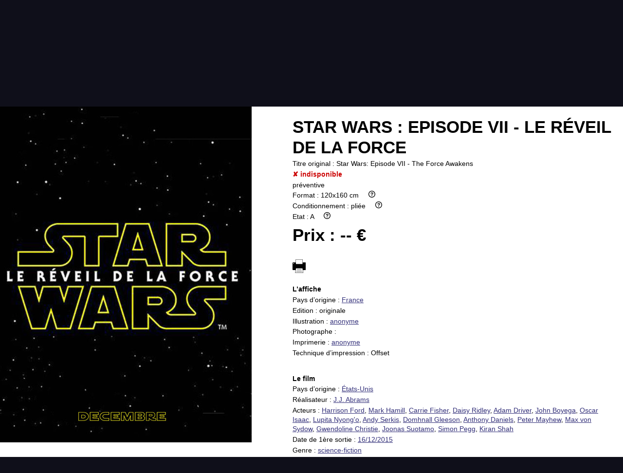

--- FILE ---
content_type: text/html; charset=UTF-8
request_url: https://affiche-cine.com/fiche-produit.php?id=40028
body_size: 3515
content:
<!DOCTYPE html>
<html lang="fr">
<head>
	<meta charset="utf-8" />
	<meta name="viewport" content="width=device-width, initial-scale=1.0">
	<meta name="description" content="Affiche du film «Star Wars : Episode VII - Le réveil de la force»">
	<title>Star Wars : Episode VII - Le réveil de la force | Affiche-cine</title>
	<link rel="icon" href="gfx/favicon.ico" />
<!-- 
	<link rel="apple-touch-icon" href="gfx/icon-120.png" />
 -->
	<!--[if lt IE 9]>
	<script src="http://html5shiv.googlecode.com/svn/trunk/html5.js"></script>
	<![endif]-->
	<link href="css/affiche-cine-2023-001.min.css" type="text/css" rel="stylesheet">
	<script src="lib/MooTools-More-1.6.0-compat-compressed.js" type="text/javascript"></script>
	<script src="lib/slimbox.js" type="text/javascript"></script>
	<link href="lib/slimbox/slimbox.css" rel="stylesheet" type="text/css" media="screen">
	<script src="lib/scripts.004.min.js" type="text/javascript"></script>
	<script type="text/javascript">
		window.addEvent('domready', function(){
			var el = document.getElement('.fiche-prod .image img');
			var myFx = new Fx.Scroll(window).toElement(el, 'y');
		});
	</script>
</head>
<body id="top">
	<!-- Messages -->
	<header class="menu-header content no-print">
	<div class="header-top">
		<div class="menu-toggler"></div>
		<div class="logo"><a href="index.php"><img width="136" height="135" alt="Affiche-cine.com" src="gfx/Affiche-cine.com-transparent.svg"></a></div>
		<div class="cart-mobile mobile-only"><a href="panier.php" class="icon-link cart"></a></div>
	</div>

	<nav id="menu" class="menu">
		<!-- <div class="menu-close"></div> -->
		<ul>
			<li><a href="index.php">Accueil</a></li>
			<li>
				<a href="#top" class="toggle_open">Infos pratiques</a>
				<ul>
					<li><a href="affiche.php">Affiche</a></li>
					<li><a href="etat.php">Etat</a></li>
					<li><a href="promotions.php">Promotions</a></li>
					<li><a href="contact.php">Contact</a></li>
					<li><a href="faq.php">FAQ</a></li>
				</ul>
			</li>
			<li>
				<a href="#top" class="toggle_open">Communauté</a>
				<ul>
					<li><a href="collectionneur.php">Collectionneur</a></li>
					<li><a href="vendu.php">Vendu</a></li>
					<li><a href="thematiques.php">Thématiques</a></li>
					<li><a href="partenaires.php">Partenaires</a></li>
					<li><a href="vendre.php">Vendre</a></li>
					<li class="admin-login"><a href="login.php">Login</a></li>
				</ul>
			</li>
			<li><a href="panier.php" class="icon-link cart">&nbsp;</a></li>
			<li id="quick_search_menu">
				<a href="#top" class="icon-link search toggle_open"> </a>
				<ul class="quick_search">
					<li>
						<form method="get" action="search.php" name="quick_search" id="quick_search">
							<p>
								<input type="text" name="search" id="quick_search_query" placeholder="recherche rapide">
								<!-- <button name="Submit" type="submit" class="small">OK</button> -->
							</p>
						</form>
					</li>
				</ul>
			</li>
<!-- 
<li><a href="login.php">Login</a></li> -->
		</ul>
	</nav>
</header>
<div class="content print-only">
	<h1>Affiche-cine.com</h1>
</div>



	
	<div class="clearfix"></div>
	<nav class="content affiche_nav bkg1">
		<p class="no-print">
<a class="disabled">Retour aux résultats</a> | 			<a href="#" class="disabled">&larr; affiche précédente</a> <span class="affiche_ref">Affiche #40028</span> <a href="#" class="disabled">affiche suivante &rarr;</a> | <a href="search.php">Nouvelle recherche</a></p>
		<p class="print-only"><span class="affiche_ref">Affiche #40028</span></p>
	</nav>
	<article class="content min-h">
<div class="fiche-prod">
<div class="image">
<img src="images/thumb-518x690/18/42192854388464689304.jpg" srcset="images/thumb-1200x1600/18/42192854388464689304.jpg 1.5x" alt="Star Wars : Episode VII - Le réveil de la force" class="affiche"></div><div class="info">
<h1 class="titreFr"><span class="data">Star Wars : Episode VII - Le réveil de la force</span></h1>
<p class="titreOrig"><span class="label">Titre original : </span><span class="data">Star Wars: Episode VII - The Force Awakens</span></p>
<p class="horsStock">✘ indisponible</p>
<p><span class="data">préventive</span></p>
<p><span class="label">Format : </span><span class="data">120x160 cm</span>     <a href="faq.php#dimensions"><img src="gfx/circle-question-regular.svg" height="14" alt=""></a></p>
<p><span class="label">Conditionnement : </span><span class="data">pliée</span>     <a href="faq.php#conditionnement"><img src="gfx/circle-question-regular.svg" height="14" alt=""></a></p>
<p><span class="label">Etat : </span><span class="data">A</span>     <a href="etat.php"><img src="gfx/circle-question-regular.svg" height="14" alt=""></a></p>
<p class="price"><span class="label">Prix : </span><span class="data">-- €</span></p>
<br><p class="no-print"><a href="javascript:window.print();"><img src="gfx/print.svg" height="28" alt="print" title="imprimer"></a></p>
<div class="affiche"><p class="section-title">L’affiche</p>
<p><span class="label">Pays d’origine : </span><span class="data"><a href="search.php?PaysOrigine=FR">France</a></span></p>
<p><span class="label">Edition : </span><span class="data">originale</span></p>
<p><span class="label">Illustration : </span><span class="data"><a href="search.php?illustrateur=anonyme">anonyme</a></span></p>
<p><span class="label">Photographe : </span><span class="data"></span></p>
<p><span class="label">Imprimerie : </span><span class="data"><a href="search.php?imprimeur=anonyme">anonyme</a></span></p>
<p><span class="label">Technique d’impression : </span><span class="data">Offset</span></p>
</div>
<div class="film"><p class="section-title">Le film</p>
<p><span class="label">Pays d’origine : </span><span class="data"><a href="search.php?paysFilm=US">États-Unis</a></span></p>
<p><span class="label">Réalisateur : </span><span class="data"><a href="search.php?realisateur=J.J.+Abrams">J.J. Abrams</a></span></p>
<p><span class="label">Acteurs : </span><span class="data"><a href="search.php?acteurs=Harrison+Ford">Harrison Ford</a>, <a href="search.php?acteurs=Mark+Hamill">Mark Hamill</a>, <a href="search.php?acteurs=Carrie+Fisher">Carrie Fisher</a>, <a href="search.php?acteurs=Daisy+Ridley">Daisy Ridley</a>, <a href="search.php?acteurs=Adam+Driver">Adam Driver</a>, <a href="search.php?acteurs=John+Boyega">John Boyega</a>, <a href="search.php?acteurs=Oscar+Isaac">Oscar Isaac</a>, <a href="search.php?acteurs=Lupita+Nyong%27o">Lupita Nyong'o</a>, <a href="search.php?acteurs=Andy+Serkis">Andy Serkis</a>, <a href="search.php?acteurs=Domhnall+Gleeson">Domhnall Gleeson</a>, <a href="search.php?acteurs=Anthony+Daniels">Anthony Daniels</a>, <a href="search.php?acteurs=Peter+Mayhew">Peter Mayhew</a>, <a href="search.php?acteurs=Max+von+Sydow">Max von Sydow</a>, <a href="search.php?acteurs=Gwendoline+Christie">Gwendoline Christie</a>, <a href="search.php?acteurs=Joonas+Suotamo">Joonas Suotamo</a>, <a href="search.php?acteurs=Simon+Pegg">Simon Pegg</a>, <a href="search.php?acteurs=Kiran+Shah">Kiran Shah</a></span></p>
<p><span class="label">Date de 1ère sortie : </span><span class="data"><a href="search.php?date_sortie=2015-12-16">16/12/2015</a></span></p>
<p><span class="label">Genre : </span><span class="data"><a href="search.php?id_genre=6">science-fiction</a></span></p>
</div>
<div class="partager no-print">
<p>
					Partager cette affiche: 
						<!-- <a href="https://www.facebook.com/XXX" class="ext-link facebook">&nbsp;</a> -->
						<!-- <a href="https://www.twitter.com/XXX" class="ext-link twitter">&nbsp;</a> -->
						<a href="#" class="ext-link qrcode">&nbsp;</a>
					</p>
</div>
</div>
</div>	
		<div id="QR_black" class="print-only" style="margin: 5px 20px; text-align: right;"></div>
		<script src="lib/mooqrcode.modified/qrcode-fiche-combined.min.js" type="text/javascript"></script>
	</article>
	<div class="content bkg1 no-print">
		<div class="clearfix"></div>
		<h1>Vous aimez cette affiche, nous vous suggérons :</h1>
		<div>
		<article class="small_prod grid D"><div class="img_container">
				<img src="images/thumb-357x476/5/38874797397635793637.jpg" srcset="images/thumb-518x690/5/38874797397635793637.jpg 1.5x, images/thumb-1200x1600/5/38874797397635793637.jpg 2x" alt="Mission Impossible 3" class="affiche">
			</div><div class="info">
		<div>
					<p class="title">Mission Impossible 3</p><table><tr class="article D" data-id="47058" data-img="images/thumb-357x476/5/38874797397635793637.jpg"><td class="format">120x160cm</td><td class="condit ttip" title="roulée"><img src="gfx/rolled.png" height="20" alt="roulée"></td><td class="prix">24€ <span style="color: #0c0; font-size: 1.3rem;">✔</span></td><td class="lien_fiche"><a href="fiche-produit.php?id=47058"><img src="gfx/eye-w-32x20.png" width="32" height="20" alt="voir l’affiche"></a></td></tr></table><table><tr class="article D" data-id="47057" data-img="images/thumb-357x476/5/38874797848635793637.jpg"><td class="format">120x160cm</td><td class="condit ttip" title="roulée"><img src="gfx/rolled.png" height="20" alt="roulée"></td><td class="prix">20€ <span style="color: #0c0; font-size: 1.3rem;">✔</span></td><td class="lien_fiche"><a href="fiche-produit.php?id=47057"><img src="gfx/eye-w-32x20.png" width="32" height="20" alt="voir l’affiche"></a></td></tr></table><table><tr class="article D" data-id="73365" data-img="images/thumb-357x476/5/38839814908471695742.jpg"><td class="format">40x60cm</td><td class="condit ttip" title="pliée"><img src="gfx/folded.png" height="20" alt="pliée"></td><td class="prix">15€ <span style="color: #0c0; font-size: 1.3rem;">✔</span></td><td class="lien_fiche"><a href="fiche-produit.php?id=73365"><img src="gfx/eye-w-32x20.png" width="32" height="20" alt="voir l’affiche"></a></td></tr></table></div></div></article><article class="small_prod grid D"><div class="img_container">
				<img src="images/thumb-357x476/28/affiche-cine-49237.jpg" srcset="images/thumb-518x690/28/affiche-cine-49237.jpg 1.5x, images/thumb-1200x1600/28/affiche-cine-49237.jpg 2x" alt="Star Wars : L'Ascension de Skywalker" class="affiche">
			</div><div class="info">
		<div>
					<p class="title">Star Wars : L'Ascension de Skywalker</p><table><tr class="article D" data-id="51031" data-img="images/thumb-357x476/28/affiche-cine-49237.jpg"><td class="format">120x160cm</td><td class="condit ttip" title="roulée"><img src="gfx/rolled.png" height="20" alt="roulée"></td><td class="prix">30€ <span style="color: #0c0; font-size: 1.3rem;">✔</span></td><td class="lien_fiche"><a href="fiche-produit.php?id=51031"><img src="gfx/eye-w-32x20.png" width="32" height="20" alt="voir l’affiche"></a></td></tr></table><table><tr class="article D" data-id="98630" data-img="images/thumb-357x476/28/affiche-cine-47940.jpg"><td class="format">120x160cm</td><td class="condit ttip" title="pliée"><img src="gfx/folded.png" height="20" alt="pliée"></td><td class="prix">40€ <span style="color: #0c0; font-size: 1.3rem;">✔</span></td><td class="lien_fiche"><a href="fiche-produit.php?id=98630"><img src="gfx/eye-w-32x20.png" width="32" height="20" alt="voir l’affiche"></a></td></tr></table><table><tr class="article D" data-id="93963" data-img="images/thumb-357x476/28/affiche-cine-49237.jpg"><td class="format">40x60cm</td><td class="condit ttip" title="roulée"><img src="gfx/rolled.png" height="20" alt="roulée"></td><td class="prix">15€ <span style="color: #0c0; font-size: 1.3rem;">✔</span></td><td class="lien_fiche"><a href="fiche-produit.php?id=93963"><img src="gfx/eye-w-32x20.png" width="32" height="20" alt="voir l’affiche"></a></td></tr></table><table><tr class="article D" data-id="98631" data-img="images/thumb-357x476/28/affiche-cine-49237.jpg"><td class="format">120x160cm</td><td class="condit ttip" title="pliée"><img src="gfx/folded.png" height="20" alt="pliée"></td><td class="prix">25€ <span style="color: #0c0; font-size: 1.3rem;">✔</span></td><td class="lien_fiche"><a href="fiche-produit.php?id=98631"><img src="gfx/eye-w-32x20.png" width="32" height="20" alt="voir l’affiche"></a></td></tr></table><table><tr class="article D" data-id="45343" data-img="images/thumb-357x476/28/tmdb_gun7djwemtvUHdlnyBOLBXawAr9.jpg"><td class="format">120x160cm</td><td class="condit ttip" title="pliée"><img src="gfx/folded.png" height="20" alt="pliée"></td><td class="prix">30€ <span style="color: #0c0; font-size: 1.3rem;">✔</span></td><td class="lien_fiche"><a href="fiche-produit.php?id=45343"><img src="gfx/eye-w-32x20.png" width="32" height="20" alt="voir l’affiche"></a></td></tr></table></div></div></article><article class="small_prod grid D"><div class="img_container">
				<img src="images/thumb-357x476/13/40752725684911194708.jpg" srcset="images/thumb-518x690/13/40752725684911194708.jpg 1.5x, images/thumb-1200x1600/13/40752725684911194708.jpg 2x" alt="Super 8" class="affiche">
			</div><div class="info">
		<div>
					<p class="title">Super 8</p><table><tr class="article D" data-id="40071" data-img="images/thumb-357x476/13/40752725684911194708.jpg"><td class="format">40x60cm</td><td class="condit ttip" title="pliée"><img src="gfx/folded.png" height="20" alt="pliée"></td><td class="prix">12€ <span style="color: #0c0; font-size: 1.3rem;">✔</span></td><td class="lien_fiche"><a href="fiche-produit.php?id=40071"><img src="gfx/eye-w-32x20.png" width="32" height="20" alt="voir l’affiche"></a></td></tr></table></div></div></article><article class="small_prod grid D"><div class="img_container">
				<img src="images/thumb-357x476/15/41405413415728832292.jpg" srcset="images/thumb-518x690/15/41405413415728832292.jpg 1.5x, images/thumb-1200x1600/15/41405413415728832292.jpg 2x" alt="Star Trek Into Darkness" class="affiche">
			</div><div class="info">
		<div>
					<p class="title">Star Trek Into Darkness</p><table><tr class="article D" data-id="15545" data-img="images/thumb-357x476/15/41405413415728832292.jpg"><td class="format">120x160cm</td><td class="condit ttip" title="pliée"><img src="gfx/folded.png" height="20" alt="pliée"></td><td class="prix">16€ <span style="color: #0c0; font-size: 1.3rem;">✔</span></td><td class="lien_fiche"><a href="fiche-produit.php?id=15545"><img src="gfx/eye-w-32x20.png" width="32" height="20" alt="voir l’affiche"></a></td></tr></table><table><tr class="article D" data-id="15546" data-img="images/thumb-357x476/15/41405414006728832292.jpg"><td class="format">40x60cm</td><td class="condit ttip" title="pliée"><img src="gfx/folded.png" height="20" alt="pliée"></td><td class="prix">8€ <span style="color: #0c0; font-size: 1.3rem;">✔</span></td><td class="lien_fiche"><a href="fiche-produit.php?id=15546"><img src="gfx/eye-w-32x20.png" width="32" height="20" alt="voir l’affiche"></a></td></tr></table></div></div></article>		</div>
	</div>

	<footer class="footer no-print">
	<div class="logo"><a href="index.php"><img width="136" height="135" alt="Affiche-cine.com" src="gfx/Affiche-cine.com-transparent.svg"></a></div>
	<nav id="footer_menu" class="footer_menu">
		<ul>
			<li><a href="faq.php">FAQ</a></li>
			<li><a href="partenaires.php">Partenaires</a></li>
			<li><a href="newsletter.php">Newsletter</a></li>
			<li><a href="contact.php">Contact</a></li>
		</ul>
		<ul>
			<li><a href="nouveautes.php">Nouveautés</a></li>
			<li><a href="thematiques.php">Thématiques</a></li>
			<li><a href="affiche.php">Affiche</a></li>
			<li><a href="etat.php">état</a></li>
			<li><a href="vendu.php">Vendu</a></li>
			<li><a href="collectionneur.php">Collectionneur</a></li>
			<li><a href="vendre.php">Vendre</a></li>
		</ul>
	</nav>
	<p class="copyright">Copyright © 2016 affiche-ciné.com</p>
</footer>
<!-- time: 0.04s --><script src="lib/prefixfree-1.0.7.js" type="text/javascript"></script>
</body>
</html>
